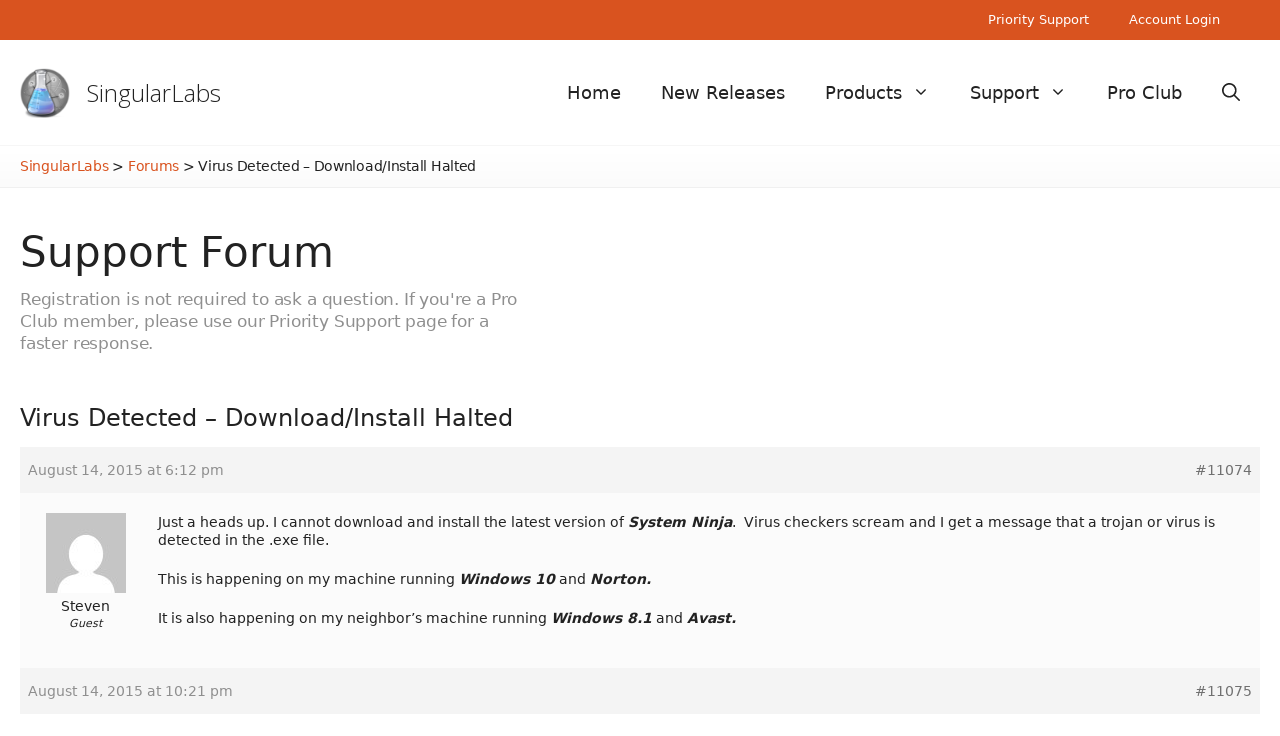

--- FILE ---
content_type: text/html; charset=utf-8
request_url: https://www.google.com/recaptcha/api2/anchor?ar=1&k=6LfZnh4aAAAAAJBCcjNGqwBEqxnlKM42RLhG8q2G&co=aHR0cHM6Ly9zaW5ndWxhcmxhYnMuY29tOjQ0Mw..&hl=en&v=PoyoqOPhxBO7pBk68S4YbpHZ&size=invisible&anchor-ms=20000&execute-ms=30000&cb=2kqwigpmznge
body_size: 48723
content:
<!DOCTYPE HTML><html dir="ltr" lang="en"><head><meta http-equiv="Content-Type" content="text/html; charset=UTF-8">
<meta http-equiv="X-UA-Compatible" content="IE=edge">
<title>reCAPTCHA</title>
<style type="text/css">
/* cyrillic-ext */
@font-face {
  font-family: 'Roboto';
  font-style: normal;
  font-weight: 400;
  font-stretch: 100%;
  src: url(//fonts.gstatic.com/s/roboto/v48/KFO7CnqEu92Fr1ME7kSn66aGLdTylUAMa3GUBHMdazTgWw.woff2) format('woff2');
  unicode-range: U+0460-052F, U+1C80-1C8A, U+20B4, U+2DE0-2DFF, U+A640-A69F, U+FE2E-FE2F;
}
/* cyrillic */
@font-face {
  font-family: 'Roboto';
  font-style: normal;
  font-weight: 400;
  font-stretch: 100%;
  src: url(//fonts.gstatic.com/s/roboto/v48/KFO7CnqEu92Fr1ME7kSn66aGLdTylUAMa3iUBHMdazTgWw.woff2) format('woff2');
  unicode-range: U+0301, U+0400-045F, U+0490-0491, U+04B0-04B1, U+2116;
}
/* greek-ext */
@font-face {
  font-family: 'Roboto';
  font-style: normal;
  font-weight: 400;
  font-stretch: 100%;
  src: url(//fonts.gstatic.com/s/roboto/v48/KFO7CnqEu92Fr1ME7kSn66aGLdTylUAMa3CUBHMdazTgWw.woff2) format('woff2');
  unicode-range: U+1F00-1FFF;
}
/* greek */
@font-face {
  font-family: 'Roboto';
  font-style: normal;
  font-weight: 400;
  font-stretch: 100%;
  src: url(//fonts.gstatic.com/s/roboto/v48/KFO7CnqEu92Fr1ME7kSn66aGLdTylUAMa3-UBHMdazTgWw.woff2) format('woff2');
  unicode-range: U+0370-0377, U+037A-037F, U+0384-038A, U+038C, U+038E-03A1, U+03A3-03FF;
}
/* math */
@font-face {
  font-family: 'Roboto';
  font-style: normal;
  font-weight: 400;
  font-stretch: 100%;
  src: url(//fonts.gstatic.com/s/roboto/v48/KFO7CnqEu92Fr1ME7kSn66aGLdTylUAMawCUBHMdazTgWw.woff2) format('woff2');
  unicode-range: U+0302-0303, U+0305, U+0307-0308, U+0310, U+0312, U+0315, U+031A, U+0326-0327, U+032C, U+032F-0330, U+0332-0333, U+0338, U+033A, U+0346, U+034D, U+0391-03A1, U+03A3-03A9, U+03B1-03C9, U+03D1, U+03D5-03D6, U+03F0-03F1, U+03F4-03F5, U+2016-2017, U+2034-2038, U+203C, U+2040, U+2043, U+2047, U+2050, U+2057, U+205F, U+2070-2071, U+2074-208E, U+2090-209C, U+20D0-20DC, U+20E1, U+20E5-20EF, U+2100-2112, U+2114-2115, U+2117-2121, U+2123-214F, U+2190, U+2192, U+2194-21AE, U+21B0-21E5, U+21F1-21F2, U+21F4-2211, U+2213-2214, U+2216-22FF, U+2308-230B, U+2310, U+2319, U+231C-2321, U+2336-237A, U+237C, U+2395, U+239B-23B7, U+23D0, U+23DC-23E1, U+2474-2475, U+25AF, U+25B3, U+25B7, U+25BD, U+25C1, U+25CA, U+25CC, U+25FB, U+266D-266F, U+27C0-27FF, U+2900-2AFF, U+2B0E-2B11, U+2B30-2B4C, U+2BFE, U+3030, U+FF5B, U+FF5D, U+1D400-1D7FF, U+1EE00-1EEFF;
}
/* symbols */
@font-face {
  font-family: 'Roboto';
  font-style: normal;
  font-weight: 400;
  font-stretch: 100%;
  src: url(//fonts.gstatic.com/s/roboto/v48/KFO7CnqEu92Fr1ME7kSn66aGLdTylUAMaxKUBHMdazTgWw.woff2) format('woff2');
  unicode-range: U+0001-000C, U+000E-001F, U+007F-009F, U+20DD-20E0, U+20E2-20E4, U+2150-218F, U+2190, U+2192, U+2194-2199, U+21AF, U+21E6-21F0, U+21F3, U+2218-2219, U+2299, U+22C4-22C6, U+2300-243F, U+2440-244A, U+2460-24FF, U+25A0-27BF, U+2800-28FF, U+2921-2922, U+2981, U+29BF, U+29EB, U+2B00-2BFF, U+4DC0-4DFF, U+FFF9-FFFB, U+10140-1018E, U+10190-1019C, U+101A0, U+101D0-101FD, U+102E0-102FB, U+10E60-10E7E, U+1D2C0-1D2D3, U+1D2E0-1D37F, U+1F000-1F0FF, U+1F100-1F1AD, U+1F1E6-1F1FF, U+1F30D-1F30F, U+1F315, U+1F31C, U+1F31E, U+1F320-1F32C, U+1F336, U+1F378, U+1F37D, U+1F382, U+1F393-1F39F, U+1F3A7-1F3A8, U+1F3AC-1F3AF, U+1F3C2, U+1F3C4-1F3C6, U+1F3CA-1F3CE, U+1F3D4-1F3E0, U+1F3ED, U+1F3F1-1F3F3, U+1F3F5-1F3F7, U+1F408, U+1F415, U+1F41F, U+1F426, U+1F43F, U+1F441-1F442, U+1F444, U+1F446-1F449, U+1F44C-1F44E, U+1F453, U+1F46A, U+1F47D, U+1F4A3, U+1F4B0, U+1F4B3, U+1F4B9, U+1F4BB, U+1F4BF, U+1F4C8-1F4CB, U+1F4D6, U+1F4DA, U+1F4DF, U+1F4E3-1F4E6, U+1F4EA-1F4ED, U+1F4F7, U+1F4F9-1F4FB, U+1F4FD-1F4FE, U+1F503, U+1F507-1F50B, U+1F50D, U+1F512-1F513, U+1F53E-1F54A, U+1F54F-1F5FA, U+1F610, U+1F650-1F67F, U+1F687, U+1F68D, U+1F691, U+1F694, U+1F698, U+1F6AD, U+1F6B2, U+1F6B9-1F6BA, U+1F6BC, U+1F6C6-1F6CF, U+1F6D3-1F6D7, U+1F6E0-1F6EA, U+1F6F0-1F6F3, U+1F6F7-1F6FC, U+1F700-1F7FF, U+1F800-1F80B, U+1F810-1F847, U+1F850-1F859, U+1F860-1F887, U+1F890-1F8AD, U+1F8B0-1F8BB, U+1F8C0-1F8C1, U+1F900-1F90B, U+1F93B, U+1F946, U+1F984, U+1F996, U+1F9E9, U+1FA00-1FA6F, U+1FA70-1FA7C, U+1FA80-1FA89, U+1FA8F-1FAC6, U+1FACE-1FADC, U+1FADF-1FAE9, U+1FAF0-1FAF8, U+1FB00-1FBFF;
}
/* vietnamese */
@font-face {
  font-family: 'Roboto';
  font-style: normal;
  font-weight: 400;
  font-stretch: 100%;
  src: url(//fonts.gstatic.com/s/roboto/v48/KFO7CnqEu92Fr1ME7kSn66aGLdTylUAMa3OUBHMdazTgWw.woff2) format('woff2');
  unicode-range: U+0102-0103, U+0110-0111, U+0128-0129, U+0168-0169, U+01A0-01A1, U+01AF-01B0, U+0300-0301, U+0303-0304, U+0308-0309, U+0323, U+0329, U+1EA0-1EF9, U+20AB;
}
/* latin-ext */
@font-face {
  font-family: 'Roboto';
  font-style: normal;
  font-weight: 400;
  font-stretch: 100%;
  src: url(//fonts.gstatic.com/s/roboto/v48/KFO7CnqEu92Fr1ME7kSn66aGLdTylUAMa3KUBHMdazTgWw.woff2) format('woff2');
  unicode-range: U+0100-02BA, U+02BD-02C5, U+02C7-02CC, U+02CE-02D7, U+02DD-02FF, U+0304, U+0308, U+0329, U+1D00-1DBF, U+1E00-1E9F, U+1EF2-1EFF, U+2020, U+20A0-20AB, U+20AD-20C0, U+2113, U+2C60-2C7F, U+A720-A7FF;
}
/* latin */
@font-face {
  font-family: 'Roboto';
  font-style: normal;
  font-weight: 400;
  font-stretch: 100%;
  src: url(//fonts.gstatic.com/s/roboto/v48/KFO7CnqEu92Fr1ME7kSn66aGLdTylUAMa3yUBHMdazQ.woff2) format('woff2');
  unicode-range: U+0000-00FF, U+0131, U+0152-0153, U+02BB-02BC, U+02C6, U+02DA, U+02DC, U+0304, U+0308, U+0329, U+2000-206F, U+20AC, U+2122, U+2191, U+2193, U+2212, U+2215, U+FEFF, U+FFFD;
}
/* cyrillic-ext */
@font-face {
  font-family: 'Roboto';
  font-style: normal;
  font-weight: 500;
  font-stretch: 100%;
  src: url(//fonts.gstatic.com/s/roboto/v48/KFO7CnqEu92Fr1ME7kSn66aGLdTylUAMa3GUBHMdazTgWw.woff2) format('woff2');
  unicode-range: U+0460-052F, U+1C80-1C8A, U+20B4, U+2DE0-2DFF, U+A640-A69F, U+FE2E-FE2F;
}
/* cyrillic */
@font-face {
  font-family: 'Roboto';
  font-style: normal;
  font-weight: 500;
  font-stretch: 100%;
  src: url(//fonts.gstatic.com/s/roboto/v48/KFO7CnqEu92Fr1ME7kSn66aGLdTylUAMa3iUBHMdazTgWw.woff2) format('woff2');
  unicode-range: U+0301, U+0400-045F, U+0490-0491, U+04B0-04B1, U+2116;
}
/* greek-ext */
@font-face {
  font-family: 'Roboto';
  font-style: normal;
  font-weight: 500;
  font-stretch: 100%;
  src: url(//fonts.gstatic.com/s/roboto/v48/KFO7CnqEu92Fr1ME7kSn66aGLdTylUAMa3CUBHMdazTgWw.woff2) format('woff2');
  unicode-range: U+1F00-1FFF;
}
/* greek */
@font-face {
  font-family: 'Roboto';
  font-style: normal;
  font-weight: 500;
  font-stretch: 100%;
  src: url(//fonts.gstatic.com/s/roboto/v48/KFO7CnqEu92Fr1ME7kSn66aGLdTylUAMa3-UBHMdazTgWw.woff2) format('woff2');
  unicode-range: U+0370-0377, U+037A-037F, U+0384-038A, U+038C, U+038E-03A1, U+03A3-03FF;
}
/* math */
@font-face {
  font-family: 'Roboto';
  font-style: normal;
  font-weight: 500;
  font-stretch: 100%;
  src: url(//fonts.gstatic.com/s/roboto/v48/KFO7CnqEu92Fr1ME7kSn66aGLdTylUAMawCUBHMdazTgWw.woff2) format('woff2');
  unicode-range: U+0302-0303, U+0305, U+0307-0308, U+0310, U+0312, U+0315, U+031A, U+0326-0327, U+032C, U+032F-0330, U+0332-0333, U+0338, U+033A, U+0346, U+034D, U+0391-03A1, U+03A3-03A9, U+03B1-03C9, U+03D1, U+03D5-03D6, U+03F0-03F1, U+03F4-03F5, U+2016-2017, U+2034-2038, U+203C, U+2040, U+2043, U+2047, U+2050, U+2057, U+205F, U+2070-2071, U+2074-208E, U+2090-209C, U+20D0-20DC, U+20E1, U+20E5-20EF, U+2100-2112, U+2114-2115, U+2117-2121, U+2123-214F, U+2190, U+2192, U+2194-21AE, U+21B0-21E5, U+21F1-21F2, U+21F4-2211, U+2213-2214, U+2216-22FF, U+2308-230B, U+2310, U+2319, U+231C-2321, U+2336-237A, U+237C, U+2395, U+239B-23B7, U+23D0, U+23DC-23E1, U+2474-2475, U+25AF, U+25B3, U+25B7, U+25BD, U+25C1, U+25CA, U+25CC, U+25FB, U+266D-266F, U+27C0-27FF, U+2900-2AFF, U+2B0E-2B11, U+2B30-2B4C, U+2BFE, U+3030, U+FF5B, U+FF5D, U+1D400-1D7FF, U+1EE00-1EEFF;
}
/* symbols */
@font-face {
  font-family: 'Roboto';
  font-style: normal;
  font-weight: 500;
  font-stretch: 100%;
  src: url(//fonts.gstatic.com/s/roboto/v48/KFO7CnqEu92Fr1ME7kSn66aGLdTylUAMaxKUBHMdazTgWw.woff2) format('woff2');
  unicode-range: U+0001-000C, U+000E-001F, U+007F-009F, U+20DD-20E0, U+20E2-20E4, U+2150-218F, U+2190, U+2192, U+2194-2199, U+21AF, U+21E6-21F0, U+21F3, U+2218-2219, U+2299, U+22C4-22C6, U+2300-243F, U+2440-244A, U+2460-24FF, U+25A0-27BF, U+2800-28FF, U+2921-2922, U+2981, U+29BF, U+29EB, U+2B00-2BFF, U+4DC0-4DFF, U+FFF9-FFFB, U+10140-1018E, U+10190-1019C, U+101A0, U+101D0-101FD, U+102E0-102FB, U+10E60-10E7E, U+1D2C0-1D2D3, U+1D2E0-1D37F, U+1F000-1F0FF, U+1F100-1F1AD, U+1F1E6-1F1FF, U+1F30D-1F30F, U+1F315, U+1F31C, U+1F31E, U+1F320-1F32C, U+1F336, U+1F378, U+1F37D, U+1F382, U+1F393-1F39F, U+1F3A7-1F3A8, U+1F3AC-1F3AF, U+1F3C2, U+1F3C4-1F3C6, U+1F3CA-1F3CE, U+1F3D4-1F3E0, U+1F3ED, U+1F3F1-1F3F3, U+1F3F5-1F3F7, U+1F408, U+1F415, U+1F41F, U+1F426, U+1F43F, U+1F441-1F442, U+1F444, U+1F446-1F449, U+1F44C-1F44E, U+1F453, U+1F46A, U+1F47D, U+1F4A3, U+1F4B0, U+1F4B3, U+1F4B9, U+1F4BB, U+1F4BF, U+1F4C8-1F4CB, U+1F4D6, U+1F4DA, U+1F4DF, U+1F4E3-1F4E6, U+1F4EA-1F4ED, U+1F4F7, U+1F4F9-1F4FB, U+1F4FD-1F4FE, U+1F503, U+1F507-1F50B, U+1F50D, U+1F512-1F513, U+1F53E-1F54A, U+1F54F-1F5FA, U+1F610, U+1F650-1F67F, U+1F687, U+1F68D, U+1F691, U+1F694, U+1F698, U+1F6AD, U+1F6B2, U+1F6B9-1F6BA, U+1F6BC, U+1F6C6-1F6CF, U+1F6D3-1F6D7, U+1F6E0-1F6EA, U+1F6F0-1F6F3, U+1F6F7-1F6FC, U+1F700-1F7FF, U+1F800-1F80B, U+1F810-1F847, U+1F850-1F859, U+1F860-1F887, U+1F890-1F8AD, U+1F8B0-1F8BB, U+1F8C0-1F8C1, U+1F900-1F90B, U+1F93B, U+1F946, U+1F984, U+1F996, U+1F9E9, U+1FA00-1FA6F, U+1FA70-1FA7C, U+1FA80-1FA89, U+1FA8F-1FAC6, U+1FACE-1FADC, U+1FADF-1FAE9, U+1FAF0-1FAF8, U+1FB00-1FBFF;
}
/* vietnamese */
@font-face {
  font-family: 'Roboto';
  font-style: normal;
  font-weight: 500;
  font-stretch: 100%;
  src: url(//fonts.gstatic.com/s/roboto/v48/KFO7CnqEu92Fr1ME7kSn66aGLdTylUAMa3OUBHMdazTgWw.woff2) format('woff2');
  unicode-range: U+0102-0103, U+0110-0111, U+0128-0129, U+0168-0169, U+01A0-01A1, U+01AF-01B0, U+0300-0301, U+0303-0304, U+0308-0309, U+0323, U+0329, U+1EA0-1EF9, U+20AB;
}
/* latin-ext */
@font-face {
  font-family: 'Roboto';
  font-style: normal;
  font-weight: 500;
  font-stretch: 100%;
  src: url(//fonts.gstatic.com/s/roboto/v48/KFO7CnqEu92Fr1ME7kSn66aGLdTylUAMa3KUBHMdazTgWw.woff2) format('woff2');
  unicode-range: U+0100-02BA, U+02BD-02C5, U+02C7-02CC, U+02CE-02D7, U+02DD-02FF, U+0304, U+0308, U+0329, U+1D00-1DBF, U+1E00-1E9F, U+1EF2-1EFF, U+2020, U+20A0-20AB, U+20AD-20C0, U+2113, U+2C60-2C7F, U+A720-A7FF;
}
/* latin */
@font-face {
  font-family: 'Roboto';
  font-style: normal;
  font-weight: 500;
  font-stretch: 100%;
  src: url(//fonts.gstatic.com/s/roboto/v48/KFO7CnqEu92Fr1ME7kSn66aGLdTylUAMa3yUBHMdazQ.woff2) format('woff2');
  unicode-range: U+0000-00FF, U+0131, U+0152-0153, U+02BB-02BC, U+02C6, U+02DA, U+02DC, U+0304, U+0308, U+0329, U+2000-206F, U+20AC, U+2122, U+2191, U+2193, U+2212, U+2215, U+FEFF, U+FFFD;
}
/* cyrillic-ext */
@font-face {
  font-family: 'Roboto';
  font-style: normal;
  font-weight: 900;
  font-stretch: 100%;
  src: url(//fonts.gstatic.com/s/roboto/v48/KFO7CnqEu92Fr1ME7kSn66aGLdTylUAMa3GUBHMdazTgWw.woff2) format('woff2');
  unicode-range: U+0460-052F, U+1C80-1C8A, U+20B4, U+2DE0-2DFF, U+A640-A69F, U+FE2E-FE2F;
}
/* cyrillic */
@font-face {
  font-family: 'Roboto';
  font-style: normal;
  font-weight: 900;
  font-stretch: 100%;
  src: url(//fonts.gstatic.com/s/roboto/v48/KFO7CnqEu92Fr1ME7kSn66aGLdTylUAMa3iUBHMdazTgWw.woff2) format('woff2');
  unicode-range: U+0301, U+0400-045F, U+0490-0491, U+04B0-04B1, U+2116;
}
/* greek-ext */
@font-face {
  font-family: 'Roboto';
  font-style: normal;
  font-weight: 900;
  font-stretch: 100%;
  src: url(//fonts.gstatic.com/s/roboto/v48/KFO7CnqEu92Fr1ME7kSn66aGLdTylUAMa3CUBHMdazTgWw.woff2) format('woff2');
  unicode-range: U+1F00-1FFF;
}
/* greek */
@font-face {
  font-family: 'Roboto';
  font-style: normal;
  font-weight: 900;
  font-stretch: 100%;
  src: url(//fonts.gstatic.com/s/roboto/v48/KFO7CnqEu92Fr1ME7kSn66aGLdTylUAMa3-UBHMdazTgWw.woff2) format('woff2');
  unicode-range: U+0370-0377, U+037A-037F, U+0384-038A, U+038C, U+038E-03A1, U+03A3-03FF;
}
/* math */
@font-face {
  font-family: 'Roboto';
  font-style: normal;
  font-weight: 900;
  font-stretch: 100%;
  src: url(//fonts.gstatic.com/s/roboto/v48/KFO7CnqEu92Fr1ME7kSn66aGLdTylUAMawCUBHMdazTgWw.woff2) format('woff2');
  unicode-range: U+0302-0303, U+0305, U+0307-0308, U+0310, U+0312, U+0315, U+031A, U+0326-0327, U+032C, U+032F-0330, U+0332-0333, U+0338, U+033A, U+0346, U+034D, U+0391-03A1, U+03A3-03A9, U+03B1-03C9, U+03D1, U+03D5-03D6, U+03F0-03F1, U+03F4-03F5, U+2016-2017, U+2034-2038, U+203C, U+2040, U+2043, U+2047, U+2050, U+2057, U+205F, U+2070-2071, U+2074-208E, U+2090-209C, U+20D0-20DC, U+20E1, U+20E5-20EF, U+2100-2112, U+2114-2115, U+2117-2121, U+2123-214F, U+2190, U+2192, U+2194-21AE, U+21B0-21E5, U+21F1-21F2, U+21F4-2211, U+2213-2214, U+2216-22FF, U+2308-230B, U+2310, U+2319, U+231C-2321, U+2336-237A, U+237C, U+2395, U+239B-23B7, U+23D0, U+23DC-23E1, U+2474-2475, U+25AF, U+25B3, U+25B7, U+25BD, U+25C1, U+25CA, U+25CC, U+25FB, U+266D-266F, U+27C0-27FF, U+2900-2AFF, U+2B0E-2B11, U+2B30-2B4C, U+2BFE, U+3030, U+FF5B, U+FF5D, U+1D400-1D7FF, U+1EE00-1EEFF;
}
/* symbols */
@font-face {
  font-family: 'Roboto';
  font-style: normal;
  font-weight: 900;
  font-stretch: 100%;
  src: url(//fonts.gstatic.com/s/roboto/v48/KFO7CnqEu92Fr1ME7kSn66aGLdTylUAMaxKUBHMdazTgWw.woff2) format('woff2');
  unicode-range: U+0001-000C, U+000E-001F, U+007F-009F, U+20DD-20E0, U+20E2-20E4, U+2150-218F, U+2190, U+2192, U+2194-2199, U+21AF, U+21E6-21F0, U+21F3, U+2218-2219, U+2299, U+22C4-22C6, U+2300-243F, U+2440-244A, U+2460-24FF, U+25A0-27BF, U+2800-28FF, U+2921-2922, U+2981, U+29BF, U+29EB, U+2B00-2BFF, U+4DC0-4DFF, U+FFF9-FFFB, U+10140-1018E, U+10190-1019C, U+101A0, U+101D0-101FD, U+102E0-102FB, U+10E60-10E7E, U+1D2C0-1D2D3, U+1D2E0-1D37F, U+1F000-1F0FF, U+1F100-1F1AD, U+1F1E6-1F1FF, U+1F30D-1F30F, U+1F315, U+1F31C, U+1F31E, U+1F320-1F32C, U+1F336, U+1F378, U+1F37D, U+1F382, U+1F393-1F39F, U+1F3A7-1F3A8, U+1F3AC-1F3AF, U+1F3C2, U+1F3C4-1F3C6, U+1F3CA-1F3CE, U+1F3D4-1F3E0, U+1F3ED, U+1F3F1-1F3F3, U+1F3F5-1F3F7, U+1F408, U+1F415, U+1F41F, U+1F426, U+1F43F, U+1F441-1F442, U+1F444, U+1F446-1F449, U+1F44C-1F44E, U+1F453, U+1F46A, U+1F47D, U+1F4A3, U+1F4B0, U+1F4B3, U+1F4B9, U+1F4BB, U+1F4BF, U+1F4C8-1F4CB, U+1F4D6, U+1F4DA, U+1F4DF, U+1F4E3-1F4E6, U+1F4EA-1F4ED, U+1F4F7, U+1F4F9-1F4FB, U+1F4FD-1F4FE, U+1F503, U+1F507-1F50B, U+1F50D, U+1F512-1F513, U+1F53E-1F54A, U+1F54F-1F5FA, U+1F610, U+1F650-1F67F, U+1F687, U+1F68D, U+1F691, U+1F694, U+1F698, U+1F6AD, U+1F6B2, U+1F6B9-1F6BA, U+1F6BC, U+1F6C6-1F6CF, U+1F6D3-1F6D7, U+1F6E0-1F6EA, U+1F6F0-1F6F3, U+1F6F7-1F6FC, U+1F700-1F7FF, U+1F800-1F80B, U+1F810-1F847, U+1F850-1F859, U+1F860-1F887, U+1F890-1F8AD, U+1F8B0-1F8BB, U+1F8C0-1F8C1, U+1F900-1F90B, U+1F93B, U+1F946, U+1F984, U+1F996, U+1F9E9, U+1FA00-1FA6F, U+1FA70-1FA7C, U+1FA80-1FA89, U+1FA8F-1FAC6, U+1FACE-1FADC, U+1FADF-1FAE9, U+1FAF0-1FAF8, U+1FB00-1FBFF;
}
/* vietnamese */
@font-face {
  font-family: 'Roboto';
  font-style: normal;
  font-weight: 900;
  font-stretch: 100%;
  src: url(//fonts.gstatic.com/s/roboto/v48/KFO7CnqEu92Fr1ME7kSn66aGLdTylUAMa3OUBHMdazTgWw.woff2) format('woff2');
  unicode-range: U+0102-0103, U+0110-0111, U+0128-0129, U+0168-0169, U+01A0-01A1, U+01AF-01B0, U+0300-0301, U+0303-0304, U+0308-0309, U+0323, U+0329, U+1EA0-1EF9, U+20AB;
}
/* latin-ext */
@font-face {
  font-family: 'Roboto';
  font-style: normal;
  font-weight: 900;
  font-stretch: 100%;
  src: url(//fonts.gstatic.com/s/roboto/v48/KFO7CnqEu92Fr1ME7kSn66aGLdTylUAMa3KUBHMdazTgWw.woff2) format('woff2');
  unicode-range: U+0100-02BA, U+02BD-02C5, U+02C7-02CC, U+02CE-02D7, U+02DD-02FF, U+0304, U+0308, U+0329, U+1D00-1DBF, U+1E00-1E9F, U+1EF2-1EFF, U+2020, U+20A0-20AB, U+20AD-20C0, U+2113, U+2C60-2C7F, U+A720-A7FF;
}
/* latin */
@font-face {
  font-family: 'Roboto';
  font-style: normal;
  font-weight: 900;
  font-stretch: 100%;
  src: url(//fonts.gstatic.com/s/roboto/v48/KFO7CnqEu92Fr1ME7kSn66aGLdTylUAMa3yUBHMdazQ.woff2) format('woff2');
  unicode-range: U+0000-00FF, U+0131, U+0152-0153, U+02BB-02BC, U+02C6, U+02DA, U+02DC, U+0304, U+0308, U+0329, U+2000-206F, U+20AC, U+2122, U+2191, U+2193, U+2212, U+2215, U+FEFF, U+FFFD;
}

</style>
<link rel="stylesheet" type="text/css" href="https://www.gstatic.com/recaptcha/releases/PoyoqOPhxBO7pBk68S4YbpHZ/styles__ltr.css">
<script nonce="DNUruyT3jY174HpAxFlgOA" type="text/javascript">window['__recaptcha_api'] = 'https://www.google.com/recaptcha/api2/';</script>
<script type="text/javascript" src="https://www.gstatic.com/recaptcha/releases/PoyoqOPhxBO7pBk68S4YbpHZ/recaptcha__en.js" nonce="DNUruyT3jY174HpAxFlgOA">
      
    </script></head>
<body><div id="rc-anchor-alert" class="rc-anchor-alert"></div>
<input type="hidden" id="recaptcha-token" value="[base64]">
<script type="text/javascript" nonce="DNUruyT3jY174HpAxFlgOA">
      recaptcha.anchor.Main.init("[\x22ainput\x22,[\x22bgdata\x22,\x22\x22,\[base64]/[base64]/[base64]/bmV3IHJbeF0oY1swXSk6RT09Mj9uZXcgclt4XShjWzBdLGNbMV0pOkU9PTM/bmV3IHJbeF0oY1swXSxjWzFdLGNbMl0pOkU9PTQ/[base64]/[base64]/[base64]/[base64]/[base64]/[base64]/[base64]/[base64]\x22,\[base64]\x22,\x22ZmpJKMKgNMK4wosbKMOwPsOOFsONw4TDv3bCmHzDqsKSwqrClsK6wrNibMOLwp7DjVclAinCiyk6w6U5wqwMwpjCgmHCocOHw43Dg2lLwqrCg8OdPS/Cn8Onw4xUwo7CgCt4w6ppwowPw49/w4/DjsOMQMO2wqwQwolHFcKEAcOGWAnCl2bDjsOOSMK4fsKXwqtNw71VBcO7w7cvwpRMw5wKEsKAw7/CnsOGR1shw68OwqzDuMO0I8Obw4fCucKQwpd1wpvDlMK2w5fDv8OsGDEewrV/w5sQGB5yw7JcKsOrBsOVwopYwpdawr3CksKkwr8sFMKEwqHCvsKrBVrDvcKRTi9Aw6drPk/[base64]/Cow8teMOMUsOFc8Kcw4BFw6PDqxVkw4vDjsOSf8KGJsKRPcOvwq0cWzDCoGfCnsK3ecO/JQvDl2U0JBx7woogw5nDhsKnw6tMW8OOwrhYw6fChAZzwrPDpCTDssOTBw1/wo1mAUtJw6zCg0PDucKeKcKbaDMnQMOrwqPCkyPCk8KaVMKBwoDCpFzDgmw8IsKhGHDCh8Khwq0OwqLDhFXDll92w4NnfiLDoMKDDsOyw6PDmiVzQjV2T8KqZsK6IQHCrcOPJ8KLw5RPUsK9wo5fbsKPwp4BZGPDvcO2w6zCvcO/w7QYeRtEwrbDrE46ZmzCpy0Zwq9rwrDDrmRkwqMOJTlUw4kAworDlcKzw53DnSBZwro4GcKxw4E7FsKIwoTCu8KiQcKyw6AhdVkKw6DDgMO5ax7DocKWw55Yw6rDnEIYwo9hccKtwpHCkcK7KcKUMC/CkTJxT17Cg8KPEWrDu2DDo8Kqwp/[base64]/Cpj1nJGHCrcOHLMOzw4VuwqAAeMOSwqHDqcK2QCnCuSddw5nDrTnDrUswwqRXw5LCi18YbRo2w73DiVtBwqbDoMK6w5IvwocFw4DCocKmcCQdDBbDi0B4RsOXKsO8c1rCrMOVXFpyw6fDgMOfw4/CnGfDlcKiZUAcwq9BwoPCrEbDmMOiw5PCkcKHwqbDrsKXwotyZcKxAmZvwqA0CVFHw6sXwo/CjsOFw6tAJ8KUdsO2KsKgP3HClkfDtRULw5nCtsOiSyESWkjDpy4SD0/CisK2UWXDowXChnjCu0I1w7ZWRBnCrcOFbMKvw7bDqcKOw7XCg3MRHMKyGDHDisKDw5nCugPCoTDCrsOSa8O7e8KBwqt5w7/[base64]/DlVHDi8KjI8Onw5HClAJ/wpnCklbCunY0fF3DpwRBwqsDOcKzwrNzw4xww65+w4IwwqAVG8KNw7NMw4zDjzUhCRXClMKDTcKmI8OHwpMgOsOoPTDCoEQ9worCnijDkEliwrECw4QKHTs4JwDDpB7DncOJWsOiVx7CocK2w4ltJRoNwqDDp8OQR3/CkDtkwqnDssKAwpPDkcKBGMKlJBpYSRQHwoEDwrk9wpR5wpfCpGnDvE3Cpgdyw5rDrWAmw58rflNEw6bCjzHDuMKdAjFPfk/Dj2rCscKPNEzCv8Osw5RUNSEnwrI4XcKoT8KcwpVMwrU0RsOJMsKcwpdew67CulXCm8O9wqoyE8Osw4NMYDLCqHJuZcO1TsODVcOuAMKCNHPDgX/CjEzCl13CsW3DhsK1wqtUwphzw5XDmsODw73Dly1Kw5NNBMKbwqPCicKxwpnCgU89cMKEBcKyw7k+fjLDjcKbw5VMFcK0D8OvPHLCl8KWw5ZmSxJpSWvCngPDjcKCAzHDtHB3w4rCpxjDnz3DmMKfNGDDnmbClcOgQWMMwoMMw7slSsOgTnt4w43Cl3fCusKEH2zCsn/CkA1ywrbDpUvCj8OQwqXCrRRQYsKDe8KRw7d3asK6w5UMc8K6wqXCgi9UQgcFJmHDuzZlwqIjS3c4TzM/[base64]/DosO5wp7Co8OkMFXCq8KKwqPCom7Dp03DmMOXYDEOQMK4w6tIw63DrF7CgcOwJsKEajTDnl3Dq8KuPcOiKmQMw6UFKsOKwokHBMOcGyADwoHClsOpwpBGwqg2SUXDuHUMw77DgMK9woDDucKHw6t/GzrDsMKsH3QtwrnDlMKBCR09A8OtwrXCiDXDt8OlUTc1w6jDosO6CMOAbF7DnsOSw6DDhcKmw7TDpWd7w491Wxh9wplPA3ckQHvDm8OveHjCgBPCrXHDosO9A2HClcKoHTbCulXDnCJiOcOewrTCrmbDuAEjFB3Dnk3Dn8KqwoUVPE0gcsOHecKZwq/DoMKUPATDmEfDkcOGbcKFwojDncKXYjTDhH7DmiRpwp3CtMOvAsO3Jix5fGDDocKWOsOAMsKeDXnCp8KyK8KyQ2vDtifCtMO+HsK7wrF+wozCjcOzw7XDrRc2GnnDqjUwwr3Cq8K5NcK3wpPDiAzCkMKowo/DpcKZCUXDksOIA2ETw7ctIFbCpMOIwrLDlcOyam5Zw642w6TCmV5Uw4VqelzDliVmw57ChmfDnx/DrMKeTiXDkcORwo3DuMKkw4Qiby8lw68oU8OeT8OAQ2LCucKkwo/[base64]/BsOcwoLDjzRvwpDClMOWwrtwIwFSecOWXFPCinYXwpAew4LCmCnCig3DqsKdw4sswp/CpWHCgMK8woLCqArDnsOIXcOsw69WAmrCi8O2VSYRw6Bhw4vCp8K7w5HCocO3bcKPwqZfe2HDg8OwT8O5ZMO1bsKqw7vClzfCr8KYw6rCoU5/NU8mwqNGUU3CosK3E2tJB3xaw4gEw7HCt8OSMTDDm8OSNX7CoMOyw5bChVfChMK2c8OUL8OpwrhqwroAw7nDjw/Cs17CgMKOwr1FXXx3OsKQwoXDnlrDtsKdDCvConwxwp3CpsOYwoYEw6fCr8OMwrnDrwnDlnoydGHCiBMODMKHD8KHw7MJWMKVSMO2Q18Zw6nCosOcPR/ChcOJw6V8DHHDvcKzwp1DwrNwNMOzX8OPCCLCt0M+LMKAw7LDgRB/[base64]/CpUDCh8KRcsOnw67Dlz8nOXLDlMKGw6jDtxVXKFjDqMOSYMOhw4opwo/DqMKVAEzCgV7Co0DCg8KVw6HDomI0DcOvIsOoWsOEwp1VwoDCjUrDosOlw7UjK8KwJ8KtbsKJUMKSw5dew79YwpRZe8OswqvDp8Ktw7d2w7fDiMK/wrYMwogEwph6w4TCnkEVw6IYw4XDvsKXwp3CkRjCkG/CuSPDthnDicOqwonDoMKLwokfOC84CGFuU1fCtAfDv8OXw5DDtcKAHsKnw5hEDBHCi2AHUCPDpVRDS8O6O8KeIC/Dj3nDtRfCuW/DiwTDv8O0CHguw6jDrsOqf37CqsKXYMOywpN8wprDmsOMwojDtsOXw4XDtMOzK8K4Uz/DnsKCTjIxwqPDhzzDk8K+VcKzwrpAw5PCjsO2w59/wqfCgH5MH8Omw7MSAXU6UkM/and2eMONw5wfVwXDp13CkS8lP0fCtcO4wpd3cSsxwqsdHGBgLg92w6F4w5IqwpMFwrrDpRbDik7ChgzCqyXDq3ViHDsYd37Cvg99GMO9wp/DgErCvsKPbcOeEsOZw6DDi8KMJcKcw7h9wrnDsS/CisKXfDoKBDw7wpoEKysrw7AXwpZMBMKjM8OPwrw5EX/CkxHDtFnCs8OFw5R3JBRYworDm8KwHMODD8KEwqPCnMKnSnUSBnDCvVzCqsKgQsOcYsK8FkbCgsO+SMO5eMKCFcODw4nCkDnDh3gibMOOwovCsgbCrA8Xwq7Cs8K8w4zDq8OmBl/DhMKPwoIPw7TCj8O9w6LDkVDDlsKTwpLDpwfCq8Kqw7HDnHPDg8KsYx3CtsOKwpTDq3XDvC7DtQA2w591CMOWKsOBwqzDgjfDkcO0w6t4dcK9wqLCm8K5YUM/wqjDunLChsKowolRwpc2McK/EsKFXcOzQypGwoFVEsOFwqfCpTTDgUVUwrHDs8KAK8ODw4kSacKJXgcOwohTwp8JbMKHF8KPfsOGaXF8wpbCncOIMkgUaV1OQEVdcFjDvH4BKcOHecOdwpzDm8KsTB5VXMODBQx/[base64]/[base64]/wp7Dk8Kmw6cZRGA5TsKWwqwhb1FHJBUGP0TDuMOxwpIxO8Oow7FsZMOHBEbCvEPDs8KVwoPCpF4tw7nDoBdMMcOKw4zDlQJ+AsKeIS7Dr8Kbw4PCtMKyLcKLJsOjwpHCvEfDsnpERSvDosKFVMK2wpXCvRHDrMKbw48bw6PCi03CskTCl8O/[base64]/DhcOTw5jCrH3CtMKsw5TCvEDDn8OhJMOSw7rCusOWSyZKwqXDvsO3fkfDp3xzw7zDiA8Fw7EeK3bDlANDw7AcOB3DpQrDujTDtAM8F3cpM8Ovw71DJsKgMzPDj8Ogw47DqcKqfMKvfMKtwofCni/Dk8OZNmwSw5LCrBPDhMK3T8OWFsO1wrHDj8KDT8KEwrvCgsOja8ORw4bCsMKLwoLDo8OUWQpww5jDgCLDlcKLw4FWScKRw40HbsOLXMOuMGjCpcOcRMOzdsORwpc1X8KUwr/DtXdkwrhKCxY/CMKtdD7CsgA5HcKaH8O9w4LDp3TChXrDsjo7wobCjTo6wqPCkzFyNxjDtMObw5Eqw4tLNjnCik5YwpvCql1lK2PDlcOkw7PDgT1hVMKAw5c3wobCh8K9wq3DosOOI8KCwrsCYMOaWcKdSMOtBXJswoHCisKndMKVaBdNIsOOByvDo8O7w5AtfhvDkRPCu2/CvMKlw7XDmwXCoA7CtcOOwoMBw5VAwrcdwr3CosKvwo/CmSR9w55sY3/DrcKpwoZncXwAPkNMSEXCocKWDiUOFllGRMO3bcOUBcOtKhnDt8O/[base64]/[base64]/[base64]/Clzp/JMObC8OqLRnDlC4JEMOsBBTCnlXDl2kYwp5OZErDiQNAw7ERajnDq2fDicKKZCzDkmrDtFXDgcOmE1wJHnAiwqVLwpItw69zcS9Tw4zChMKMw5DDgRU+wrwiwrPDnsOhw6ovw73Do8O1fXcnwrVMQRNRwrHCllphacOawojDsVILSHTCtkJBw4TCk05Lw4/[base64]/DssObF8Omw4Frw5TDjEZIamfDjhjDrwdCworCnC5hO2nDs8OaeE9pw6REFMKfNH/DrSF0ccKcw5p/w77CpsKFTjzCisKywopvUcOhfHLCpEAlwq9Bwp59Om4uwpjDtcORw6s8LktiHj/CrsKmBcK9WMOxw4ZDKDsvwpMFw7rCvkIpw4zDg8KQMMKOEMKsL8KbYAfCmXZCa2jDhMKEwrF2EMODw4rDrMKzRCvClCrDq8OEEMOnwqQJwoPDqMO/[base64]/DhMOpw5APw4jDssObwo/DsgHDvmfDqwrDrcOLwoIWw4Z0ZcOIwo5IazIDKsKFIU9DfsKuwoBuw5HCoCvDt0/DjlTDlcKww47DvT/DosO7w7jDvGPDh8OIw7LCvSYSw7Mjw4xTw6kuJXAbGcOVw6YHw6LClMOCwovDj8OzQzDCicOofy9rAsKHc8OHeMKCw7ViFcKwwrkfAg/DmsOIw7HCgXdew5fCoQjCmV/CkGlNNU9bwqLCqlzCr8KFRcOVwocLDcOgEcORwoLDmmlAUWd1KsOgw7grwpw+wqt/w7zChwbCncOxwrMfw4DCuRsLw5cCLcORfXnDv8Krw5/CnVDDnsKlwpnDoyRowqV7wow9woVow6IlFsOYGBzCpRvCl8OoeiLDqsKNwqLDvcOFO0sKw77DqBhOdHfDuWfCp3h9wodlwq7DuMOqGxVvwodPTsOQGhnDg05Fe8KVwofDkDXCi8KywpYJdzLCt0BROXTCqwcewpvCgWZ7w5DCrcKNeWjDisOMw7DDnwdVMWcBw6tfH0/Cv0BpwrrDvcOsw5XDvT7CmcOvVULCrVTClWtlMSwew6pVWsOJKcOBw4/Diy7CgnXDn3Mhcmg5w6ACPsKpwqdKw4EpRQ9MCsOSd3LCpsOPUXccwo/DgkvDp0vChxzCtkFfYF8Gw51sw4/Dmi/CuHbDnMOTwpEowpfCh2wiOw5owqXDvmQuCWViMAjDj8O0w5ciw68ww4c9GsKxDsKDw4QdwqY/bUXDlcOHwq1gw5jDg25uwqMLM8KTw4DDuMOWRcKZKAPCvMKsw57Dqz1+UmoAwq0tC8OOFcKxcyTCucOAw4HDrcO7JsOZIFQnGHpBwo/Crjocw6rDi2TCtlIfwrrCl8OAw5HDlTbDj8KeWUAIEMKgw6XDg1FgwqrDtMOcwpbDn8KYFG7CsWhedRhMbRXDrXTCi2/CjXMQwpA7w6PDj8OYQHkHw4jDuMOVw78LTFbDhsKcDsOtTMOrKcK5wp99D3snw4xkw4LDiAXDnsKGd8KUw4rDn8K+w7PDnSlTd2Rbw6lCcsK5wrg0CCTCpijDsMKxwoTDpsOiw5LDgsKJEWTCssKlwoPCmAHCpMOGPyvCjcKiwqvCk0rDkSpSwo8/w77DvsO4GnlDDmbCkcOYwr3Dg8KzScOKdsO6K8KGVsKFCcOiRAbCulJDDsKlwprDrMKiwr/CvUAHNMKJw57Du8KgZHAkwpPDhcK4Pl7DonUGU3LCkyUnSMOLfCjDvFItTSPCrsKaWQDCpUUKwrl+FMO/[base64]/Yj4ewrrCtDkPXsKgwoZZw4LDtyXCtQ5HKGDChWvCqcONw7pfwrHCnhrDm8Khwr3CqcO9bTxEwozCpMOxXcOtwpvDmw3Cp23CjcKJw4nDucOOMHTDhTzDh3nDicO6F8KBfF5eXlsNwo/[base64]/YcOHFGtHw63Cs8O2w6DDvnYVw4sQw5vCjsOMw550T3XDrsKRccOww5glwqzCqcKYDcKrCy5Pw5s/Gkszw7jDt2XDgDrCtcOuw648OCTDsMKaCMK7wo1wGyHDs8KeDcOQw5vChsOXdMK/[base64]/DrsKswrkmC8KvUcOqfcK2w7sHUMO2RR4GOMKwNAzDpcONw4d4SsOCEifChMKPwqjCqcKjwqV9YGwnCVIpwobCv2Efw5kcaFXCrSDDoMOPFcKDwojDmQEYeVvCgCDCl2PCssO3CMKdw5HDihvDpgTDkMOZMV4XTMO9BMK/dlViBVp/wpPCpU9kwozCpMK7wp89w5TCgcKjw5c5FlscBsOXw5HDoxR7PsOHQj4IIx8ww6kMLMORwoHDtBlbFERyLcO/wqISwp5BwqbCtsOow5MtYsOgaMOnOyHDm8Oxw59xScKwLxx/[base64]/bsOYw4ZndSoPEm1LIcKjTxplKQRKwqzDl8OFw49Gw4JAw6spwq5bCVRaLlDCl8Kfw74kH2LDvMOBBsKCwqTDjsKrcMKAb0LDilTCvD15wr/ClsOJcC7CtsOFQsK+wogpw5bDmAo6wpBkA00LwoDDpE7CksO5D8KFw7/DkcOBw4TCsTvCm8ODUMKvwoAkwqDDgcKMw43Cv8OxRsKKZkpCZ8KMLSbDiBfCocKmMsKMwrzDnMO6fy8xwoTDiMOhwq4Cw5/CjQPDicOTw6PDr8OQw5DCtcO7wp0sA34aJSPCrTIuw7Q0wo5DEHd2BH/DlMOzw6vCv1nCkMO4KgPCgkTCpMK+MsK7DFPCgcOdMMKZwopiAGcnIsKDwrtQw7nCij0vwpTCocK/McKywpgPw54uYcOCFSHClsKyIsOXFgZywozCicOZNMK0w5A5wp1oVCVaw47DjCsYaMKpFcKseEkXw5gPw4LCucOjLsOdwptDBcOHA8KuZGVSwq/ChMOPBsKiGsKsdsOQU8OwX8KsB0ImZsKkwrsOwqrCpsK2w4sUEDfDucOEw4PCsR1RUjEywpfDmUp1w6TDuU7Dr8Kzwqs9VQfCncKaAB/DqsO3bFbCkSPCgF1hWcK4w5LDkMKHwqB/CMO1cMKRwp1qw7LCrWl1NcOTXcOJExgrw6fCtilTwrE+UcKHYMObMXTDmUwEKMOMwp7CkjXClMOIQsOSSnArCE00w6oFCwTDrn0mw5jDkXrCklZUSAjDgxXDp8OJw60bw6DDh8K6A8OzQzJkXMOAwpA1OG3CisOuIsKQwr/DhxQQM8Kbw7p2Z8Osw7MycnhAwrBww6TDt0lID8K3w7zDlsKmIMOxwq49wo1Ewrkjw7hSEn4Dw43CqsKscAPChUs0fMKiBcORFcKow68tOjfDq8Oww6/Cr8KIw53CvQDCkjvCmQHDtFzCgRnCgcO2woTDrmrCkHpuasKTw7LCsB/Cs2vDkGoGw4Y+wpHDp8KWw4/DgnwGD8Ovw6zDscKaZMOfwrnDh8OXw5DCmSYOw6xxw64ww79QwrzDsShEw5YoHHzChcOsLx/DvxTDs8O5FMOvw5t9w5FFCcOywpLCh8ONGWvDqwkaI3jDvFxxw6MZw4jDjDU6HE7DnhoTK8KwbkNgw4QVPitzw7vDosKUAEdIw71Rw4Nuw4soEcOFfsO1w6PCiMKswprCrsONw79mwqXCqCsTwr/DsB/DpMKSOSXDl1vDmMOqccOkNRNEw6gSw7UMITLCkixewqoqwqNpXX0lYMODJMOZUsKOH8Olw7low5bCicO8MHzCjAYcwrEWMcKNw6XDtmd7ckHDskDDhmgqw5bClBYgTcO7JSLCkm7DtwkLOx/Dn8Onw7RvScOsL8KfwpxawpBIwo0yOzhrwofDo8OiwozClU0YwoXDnXlRFQVCeMKIw5DDsDjDshdqw63DmT0VGn8kWsK+SX7Co8KCwrnDs8KLf3nDnGBqMMK5wocjHVrCpsK1wqZ1KFI8QMO0w4HDuArDpcO6wrUoRR7ChGZ+w7RywpgYWcK0AE/CqwDDmMO/w6MbwptXMSrDm8KWUWDDg8Ouw5vCuMKAb3ZBL8KQw7PDg3wfKxU/wp5JGlfDvCzDnxlrCsOUwqcDw6HCvy3Dq1zCnArDl1PCog3DgsKVbMK/IQ0lw4g5OTdCw48pwr0+DsKSbhQuaV0KBDMSwobCk2rCjgfCkcOGwqIJwo4Ow4nDqcKxw69JTMOPwqHDpMO8AD/CozbDr8KowrYpwoQTw5YbG3nCjURPw74KS0LDr8OVQ8ObBW/CikFvJcO2wrRmYDpfQMOtw67Clg0JwqTDqcKww4vDvsOFJT94VcOPwqnCtMOQAxHCp8K7wrTCnHLDtcKvw6LCksKPw68WazzDocK9ccOrDQzDusKNworCu2sDwoDDhXAjwp/DqSgpwoTDusKFwoFxwr45wpjDicKlasOOwoLDuA9cw4g4wptvw5/Dk8O8woJKw59TUMK9GADDoALDtMK5wqBmw60ew45lw4wBdi5jIcKPGcKtwp0PHXrDiQrChMODYyZoUMKaIit+w7skw6vDkcOiw6TCu8KRIMKhX8OVV07Dp8KpFMKvw7fCpsKCBMOowpjCnljDo2rCvQDDsRY4K8KtH8OaeD/DhsKgD189w67CkBLCsFcqwqvDo8ODw4gBwr/CmMOyFMKyEMKPJsO8w6YHZivDo28aTyLChcKhRCU/WMOAwoULw5QwC8K4wodBw41zw6V+BMKmE8Kaw5FfVQBAw5hMwrXCl8O5PMO1YyLDqcOow6dhwqLDiMOeWcKKw73Dn8OPw4MCwrTCt8KlR0zDq2wPwpDDicOFJGNjc8KZC2bDmcK7woxfw4PDk8ObwqM2wrvDtVJJwqtAwoA/wrkyQDzCsU3CsHrCrHDCtcOadmLDrFNTTsKFV3nCpsO9w5AJLjRNX3V3EsOKw4LCs8OcdFTDuTgNPjcSclbCtjhZcgAgZSU2TsKQFh7CqsOhBMOjw6jDm8KcZjgTbSPDk8O2UcK/wqjDo1PDpx7Ds8ORwonCtRl6OsKawpHCrC3CukPChMK/[base64]/Dg1vCgMKnDcOOTsOFwqnCsTQmcj8vBMKEwpHCq8KLMsKmwqE/[base64]/DjR3CrR8jC8OwWQfDrX86ZsOhw7zDhXtiwrDDlENiRRTCrVTDlhFcw45jCsOkbCtUw6c3DEdUwr7Dq0/DscO+woZ2cMOaH8KBCcK+w6UlIMKqw6vDg8OcQcKaw6HCvMOOEnDDoMKMw7sZN0/Cu3bDjxwDHcOadEl7w7HCqGbDlcOTBm7Cq3lYw44KwoXChcKSwpXCtsKcKCnCtHrDuMKFwq/DgcKuU8OBw5pLwonCssO8cVQ9EmFNM8KFw7bCnmfCkAfCnyMuw55/[base64]/[base64]/w6vCh8Oqw5rCmGZ7wqfDtSwkw7fCiBlWw7MXQsK/[base64]/Dow8heRBvH8K7w63DsgwswqN5w7o6FGHDoG3CmcKfGMKhwpzDkcO5wpjDiMOEOD/CkcK0Q2nCjMOuwrEewqfDkMKhwrxfTMOywrBNwpo3wqXDvEkgwr03R8Kywp8pY8Kcw43Dq8KJw7APworDrsORUMK6w416wrPCmxYdfcOmw4AswrzCr3vCiH/DuDYTw6tCbm7Ct3/Dqh8JwozDq8OnUy5mw5pFLkLCucOvw73CmQDDhAjDrC/DrMOkwqFMw7VIw7PCsinDucKPesKVw64Rey9jw6EIwp11X04LRsKDw4cDwofDlSkfwrzDu2TCvXDCr2t7wqfCj8KWw5LCgC8SwotOw7JCUMOpwqLCl8O6wrjDosKsfmU+wr7DuMKYTyjDkMOPw5cDw77DisKxw6NtUGPDuMKBYA/Ci8Kowp5kbVJ7w6dLMsObw5HCjsOeK1gtwpojU8OVwphXLQhBw4RnRR3DvMK6dizDrmwoQMOowrTCqsKgw4zDp8O+w6tPw5fDj8OpwpFCw4rDnMOdwqvCk8OUck8Tw4fCiMK7w6vDhDEQPjRpw5/DmsKJFXDDt3TDocO3S2HDvcOebMK9wrrDuMOIw4rCocKWwo11w5Yjwqduw5HDuE/Cn1fDomzDqsKmw53DiHFwwqlYWsKiJcKIA8O/wpzCmsO6TsK+wrd9GHB4L8OjMMOXw7pbwrZHZMKNwr8eUB1cw5YqVsKBwp8Lw7HCsWtgZDvDm8OhwrzCvMOjIAnCisOzwrYuwr4gwrpoN8OkMWN3DMO7QcOzL8ObKw/[base64]/CssKZwoHClFUPwpTCs1jCisOww4oGwrwmw7LDnDlYG8Kow77DvzsQUcKQNsK3ARLDrMKUZArCkcK1w509wqgkHSXDmcORwqFwFMO6wqg9OMOLZcOSb8K1BXUBw7NAwoAZw4LDr0DDnynCkMO5wovCocKfPMKjw7/CmDTCisOfU8OZD3wxSH8SAMK1wqvCui4/w6HCmGfCpivCqCV1w6TDjcOHw7czKl97wpPCtkfDgsOQemgJwrZmecOCwqQuwpZ7woXDp0vDsxFawoBtwqhMw67DgMOOwpzDlsKAw7csMMKCw7TCuSPDhcONd1fCkFrCjsOOMyvCksKhb1nCg8O0wpIsVAUbwq3DiFg/SMOgT8OHw5rDohfCtcOle8OwwrLCg1RlX1TCuz/DgsOYwpJYwpzCosOSwpDDiSvDoMOfw5LCmwQJwpjDp1bDjcKBXjoXA0XDs8OOeX/[base64]/DpCnDjcKSw6bCksKew7xHwol8OGHDtic7wqXCqcK1FsOTwrTCpMKFwpE2LcO+DsKMwq5Mw6oldSU5HhjDkMOFw7LDmAbCjXzDk0rDk2d4X1E6TADCtcKWZEMhwrXCvsKNwpBACMOJwoRWTg3Cgkkzw5nCmMOEw5PDrEtcYBzCjDdZwp0NDcOuwrTCoQ/DlsO8w4EAwrwSw59Pw7AewrbDoMOTw5DCucOOB8K7w4ppw6vCkDkMU8ObHMOLw5rDkcK7wpvDtsOPYcKVw57CgzVQwp9mwpd0RjXCrkfDliU/czszwoh6YsOAbsKfwqx0HMKJCMOkYiIxwq7Cq8Kjw7vDqVXDhD/Dvmt5w4x2wppVworDli4+wrPCvwksOcKEw6BPwp3Cr8OAw7Euwq9/E8KWeRfDj2IGZcOYETw8wqDCusOgZsOLa30vw7xkTcK6EcK1w49Dw7/CrsOrcyoRw6o5wqHDuA7CncOaLMOnGBnDosO6wptbw6Ydw6/DszrDsUR4w7YcMwbDsxIWNsOqwp/Dk3IBw5nCvsOAQmkMw7bCg8OVw5TDocOhaAdxwokwwpXCrQo+VjDDqxPCocOCwpXCshpwfcKCHMKQwp3DqXDCknLCuMKoOmxdwq5qFX3CncKSV8Oiw6zCs0vCuMK/w4kDT0NvwpzCjcOlwrEiw5rDsTnDpyfDn1oBw6jDtcKbwo/[base64]/DlcKsw6Idfh3Dq8K8wqJLecOmTizDnlNtwpcvwq7DrsOiAMOUwqzCgcKNwofCkEopw5DClsK+NzbDp8ODwoRnOcKVSxcCZsOPbsOdwpPCqHIjJMKVTMOQw5/DhyjCrsOMIcOvGC7DiMKUCsKwwpEZAzlCNsKaOcOYw53DpMKGwptWW8KXWsOFw6Bzw4DDicOCHU/Dvy4EwpNJI2hpw7zDtH7CtsOpQ2FzwqMsP3rDosOAwojCq8O1wo7CmcKDwqTDiXNPwrTDlkrDocKbwoEgHD/[base64]/[base64]/DlsKcwpkbwr/[base64]/Dg8KaEGtHw4vCrAJhwqjDoAjClg3DqDzCmw9PwozDosKpwpDCssOgwoUvZsOgf8ObEcK5CmvClMOidBRFwpDChkZBwqtAKXgJLW8mw5fCoMO/wpXDvMKewq9Sw6U1YgIwwoRtLxLCicOYwozDgsKNw4nDtQbDq2Ryw57Cv8ObWcOnfwLDnVPDg1HCicKSaSYNZEXCh1nDrsKmw4pja3ttw7zDvWMCfVnCsCLDmA4LZwXChMK/DcOqRhZPwpNoFcKvw401VE83RsOpw5LCpsKrFhZ6w77Do8K1GXAPSsOfEsKWaTnCsDQ1wpPDlcOYw4ghAFXDisK9IsOTLn7ConzDhMKkak1FQg/[base64]/CtnTCmQctwrpgw69qwpnDmn1qEcOWwozDq1tVw75cB8KvwrbCvMKgw6tXE8KjNQFswpbDn8KydcKaX8KeEMKtwoU2w4DDlVkmw5BGPxEywo3Dm8Opwp/DnEIJfMO8w47DjMK5fMOtNcOUVRg/[base64]/[base64]/woRMTzXCslESw4TDtiLCm8Ofwo4oNGvCuyRuwpZ5wpszNcOJSMOAwoo9w756w7RVwqZuIkrDjAbCrT7DhHUhw43DucKbaMO0w6rDpcK/wpLDscKTwoLDhcKQw5zDosOaH0EKe0RdwoPCkTJPbcKDMsOKLsKTw5s/wpDDoi5bwoMOwqV1wrxvT0QAw7o1YVQfGsKnJcOaeE0Uw6XDpsOYw5jDrww/UcOSQBjCi8ODNcK3XVPDpMO6wosLNsOtfcKqw5oORsOWV8Kdw4oow4tZw6/CjsO/w4XCnmrDhMOtwoJaHMKbBsOHT8KVRUTDm8O6TFZ9XC1aw4c4wrrCgsOlwrUcw5vCskYkw7LDoMKAwonDjsO8w6TCmMKqNMKBF8K2FT8wTsOHNsKrAMKuw5E1wrZnUCp2asKGw6YbS8OEw5jCu8Oqw4sLHR/CmcODU8OIw7nCqHTDqW4JwpMxw6RuwrEnMsOcW8Klwqo6RWrDqnfCv23CusOlVz9nSjAVw4nDhGtfAsOdwrVbwr4lwrHDkWTDo8OpNsOaRMKJBcO/woojwqUxdXgBBEVjwr0dw70fw54/[base64]/w6/CssKPwp0Zw7hNF8Okw4/[base64]/[base64]/DssOkVcKZwo15w5zDgsKxwp9Owr/[base64]/[base64]/DpAkAZMOqw5FuwqnCisK6T8KPwrXCscO3wqHCqsOtCMKjwqJzeMOnwoPDucOdwqbDpcK6w5cWC8OdaMOow7zClsOMw61aw4/DrcO9bkkAOwQFw7EqRiEIw6YIw6cCYFLCgcKxw54ywo9Tbm7CgMOQYSXCrz4GwpfCqsKlfS/DgDgkw6vDvMKrw6zDnsKXw5UuwohOFGwiMcOkw5/CuRTDlUNvWwvDisO5eMOQwprDksKrwq7CjMKUw5XCswZxw5xDHcK1F8OCwp3DnD0Awod/[base64]/UcOGwoJ5DHVkwprCpDEWHwd3w7HDmcOUG8O+w7BLw51xw6wgwr/DnXtkJDpdehp2REfCrMOoYT03fnDDun7CixPDgMOwFWViAlUBQcKRwqvDknhwZS0iw7/Do8OmEsKtwqMCZMObFWA/AUrCisK6AhjCsRlWV8O4w4TCncKiIMK5BMONcTLDrMODwrzDozzDsDlCSsKmwq3DuMORw753w5kBw4TDnhLDvR5ILsORwqrCgsKOLDR/U8Kaw74XwoTDmlXCvcKFVEAOw74kwq1+a8KsVEYwf8O9X8OPw6DCmFlEwq1cwoXDo3cFwo8Pw6nCvMKoacKqwq7DrCdDw4NzGwg/w6XDrcKxw7rDrMKxXU7DqkTCksKHRgc1MWTDsMKhI8OUfxVyJiYfFFvDlsO5G3EhBk9QwojDiyTDqMOPw4Qewr3DoFVnw65PwpMvajTCvsOyUMKuwqHCmsOfeMOoScKuFjd+Gw9uUzpTwpTDok3CglY3CC7Du8KkYx/DvcKaanrCjwEkfsKmVS3DpcOSwr/DrWgJZcKyR8K0woIPwpfCt8KaPGUUwrzDucOOwqkoZgfCtMKvw41rw6TDncOkNMO9DiFwwrrDpsOhw7dfw4XChHPDhgECfsKpwrY0LWIjQMKoe8OJwq/DtsK6w7vDvsOsw4I3woPCt8O7R8ObKMO5MSzDscO3w75xwqcJw40GRxLDpWrCjyVpYsOzFnHDncKFKcKGcHHClsOcBMOKVkDDuMOtegfDqxLDsMO6NcK9Mi7DvMK2e3UdK04iV8OEbjQSw6tjXMKrw4JDw4/CglI4wp/Cr8Kqw7/DhMKbTMKAWHRnD0kgewHCu8K9EXwMP8K8SFTDqsKww7TDqWYxw7HCj8OSZA0Aw7Y8A8KKZ8K5QyrCscK2wosfMX/DqsOnL8Ovw7gdwo3DhDzDpjjDig4Mw4w/wqDCicO5w4kcc27CicO6w5TDizxJw4HCocKzKMKew77DikPDisOAwrLCtcK8wr7Do8KBwq/CjXnDosOww4dIRjhTwpLDqcOLw4rDtRU2HRHCqHwGYcK6KMO4w7DDu8Kvw71vwr8RFcOkWD7Cny7Dql3CjcKoO8Orw6dqM8OkccO/wr/CqcOXG8ONWcKIw7HCoEQ9FcK1chfCj0TDsybDiEMvw7MUAlrDt8KZwo7DoMKrFMKNHsOiSsKFfcKjEX5Ew5A+WEsFwpHCoMOPHjDDo8K+KsOowokpwpgKWsOMwq3DqcK4IcOPQiHDj8K1WQ5XbEbCmk4ew5kfwrjCrMK6W8KbdsKXwr9UwqA7DlVSPkzDvsO/wrXCvcK5B2pHFsKRNj0Ow6FeW3tzN8OkXcOTPD3DtSXDkSk7wrXCmkjClhrCmUsrw4FTVm49UMKxQcKfbzJZfWdcB8OHwpHDlDbDvcOWw47Dk3vCqsKSwogUL0vCv8KcIMO2cixTw6djw43CtMK4wo7CsMKaw75ITsOsw6dla8OEOVppSn7CqHnCoCrDtsKjwobDr8K/woPCpQVcFMORVw/Ds8KGwo5rH0rDuEfDkgfDuMKMw5XDi8O9w7Y/aWLCmgrCjxpKHcKhwqDDiCrCkGbCqXo1MMOgwqgEOT0UE8KuwppWw4jDssORw7xowqPCkTwCwprDvxrCpcKvw6tPbxHDvivDn2vDoifDtcOfwrZpwpTCtmBDKsKyTD/Drh4uFgTCj3DDo8K1w5HDpcKSw4HDmlTCh1UsAsOuw5fChcKrR8KGwqYxwq7DocK6w7QKw4xMwrdJDMKjwplzWMOhwrA6wopgRcKDw5plwp/Ds0kEw57DosKLXCjDqxRlaBfCksOfPsOgw5vCj8KbwpYvCyzDicKJwp/DisK7RcOnckHCl0gWw5F0w5XCocKpwqjCgsKXc8Kew6hUwoQHwpPDvcOuQ0YyXU8Lw5Vpwqw5w7LCocOdw5PClBnCvmHDo8OHLy7DiMKWScOnJsKHZsKZOT7CpsKQwp0cwpXChm5aJCXCmsKrw58sXcK4fUrCigTDlFktwrdWZwJow6kZT8OGR3vCnSvCo8O5w61/[base64]/[base64]/DkXnDu8ObMRt0eMKgSyJXwrIZwqbCpMOWPMKZacK+Kj5jwoXCrW44AMKXw5vClMK2G8KIw7bDq8OwQW8qIcOZTcKHwonDpSvDgMKsc3TCscODUCvDpMODV3Qdwp5ZwoMOwp/ClRHDncO+w5EoJ8OlSsOgNMKsH8OrBsKAO8KwBcKKw7ZDw5MAw4cYwrp4BcKTXUrDqcKFUwghTzECGsOrTcKUAMKzwr9iWCjClETCrXvDt8OKw4ZmbxXDscK5wprCpsONwpnClcO9w6NzdMKOMTYiw4nCksOgYTbCsVNJc8KuAUHCvMKWwoRHOcK/[base64]/DncK2wr7Dukp0wqAWw6fCsCbCkHvCkVDCoCPCnMOnw5bDscOMW1Bswp0Cw7jDomLCicO7wr7Doz14E0bDrsOEeGkPJsKuZx4YwpbCuB3ClcKmSW3DpcOBdsO1w47Ct8K8wpTDtcKZw6jCrxVPw7gpD8KDwpEdwo1Bw5/[base64]/[base64]/ChsKww5FYw5FmQ8KebBpZZG52JsKBEsKOwrJ8XwbCt8OSckfCssOywoDDssK5w7MZFMKmLsOIOMOxbVIXw5ooIz7CrMKPw45Tw5QeRSAYwr7DtTrDosOBwodcw7R2UMOkKcKhw5AVw7cEwrvDvjjDocKYFQJbwp/DhhTCgnDCqljDh07DmhfCuMO/[base64]/Dt8K9JMKaw5cTGcK+w5TCpsOBdnLCix7DscKeS8KTw5fCgjnDvyoIKsOEbcK3wq/[base64]/DlsKrwqnCmGrChsOiwoDDvMKkw7EBJXAVw6jCikLDu8ObWX1wfMO/b1hRw4bDpMOtw4DDjhl6wp0ew7pTwoDDgMKCQlQJw77DksOuVcOzwpBCLAzDssKySS8XwrF0QMK7w6DDjhHCoBbCvsO4HBDDt8O/w5rCp8O6eGnDjMOsw7k+O1vCh8Kkw4lywqTCpQpOQmPCgiTCssOmKB/[base64]/DrTzCij3CucK2SClSBsKQwqdewqPDtkxJw5dfwrZuNcOCw6wYZxvCqMKCwod2wqUURcOBLMKVwpRXwpMPw49Uw4LCvwnDvsOXdi3DnBt0wqfDhMKBwqgrExrCksOZw716wrMrcxjCmWxEw5/Cl2swwpQyw4fCnijDpMKweS8Iwp0BwokkaMObw5Rgw7bDrsKaDgwoL0cCGwkBFgHDu8ObPiNvw4jDisKLw5bDpsOEw61Iw7HCqcO+w6rDocOTDVl2w6NMN8OKw4nCiy/DosO5w7chwqBgF8OzPMKcYDbDm8OUwq3DkFMdVwgEwpMeSMK/[base64]/Dr8KwIMKOwpPCt2diRcOpwoRPcMKsXj/DpXNPJmAyeX3ChMOUwoHDisKDwrfDosOVdcK2XA49w4LCk3dpwq4zTcKZX2zDk8KIwo/[base64]/DocOWC8KFT0V1fW/[base64]/[base64]/Cs8KqwoUxw6jDlMKcdMO7OcOKw60bwrhgLQnDnsKkwrfDjMKSSDnDmcO/w6rDmR1KwrIdw6kgwoJzIWgUw7bDp8KJCBFCw4MIczh5ecKLN8Orwrgecm7DoMOAQ0rCvmsSdsKgBzHCi8OSDMKbVDh4bkrDr8KeZ1Udw5HCmlPChcOvEgXDucK1EXBww71kwp8fw7snw5xxHsOdLEDDjMK4OsObCFJvwozDmS/Cv8O6wpV/w6seWsOfw5NpwqdxwqrDocK2wpI6CU1Ww7fDkMKYYcKUeArCgzJIwqfCgMKkw6gFOgBuw4LDm8OxcSFhwq7DvMKFVsOOw6XDjVUhJkPCocORLMK5w6vDhnvCk8KgwrfDisKTfHYibsKYwpt1wp/ClMKmw7zCvD7DtsOwwqgud8OewrZnEMKCwptREcKuR8Ktw6F4csKfBcOcwpLDrXM/[base64]\\u003d\x22],null,[\x22conf\x22,null,\x226LfZnh4aAAAAAJBCcjNGqwBEqxnlKM42RLhG8q2G\x22,1,null,null,null,1,[21,125,63,73,95,87,41,43,42,83,102,105,109,121],[1017145,710],0,null,null,null,null,0,null,0,null,700,1,null,0,\[base64]/76lBhmnigkZhAoZnOKMAhnM8xEZ\x22,0,1,null,null,1,null,0,0,null,null,null,0],\x22https://singularlabs.com:443\x22,null,[3,1,1],null,null,null,1,3600,[\x22https://www.google.com/intl/en/policies/privacy/\x22,\x22https://www.google.com/intl/en/policies/terms/\x22],\x221KIadRBZxUF3y+q65DFfKuyjW3IDw1uhmhw3/1ccEp0\\u003d\x22,1,0,null,1,1769066467665,0,0,[83,254,94,221],null,[178,155,38],\x22RC-74WA2CfDsGVuVw\x22,null,null,null,null,null,\x220dAFcWeA7bhJ8jcuhl_Q3IOqbvH-ZH761PYUqErsWVi7J-17ya1spqV8L5NmFdJX7MBySgnfILvv7frMDUgkD2hre9r9uYq-0svQ\x22,1769149267710]");
    </script></body></html>